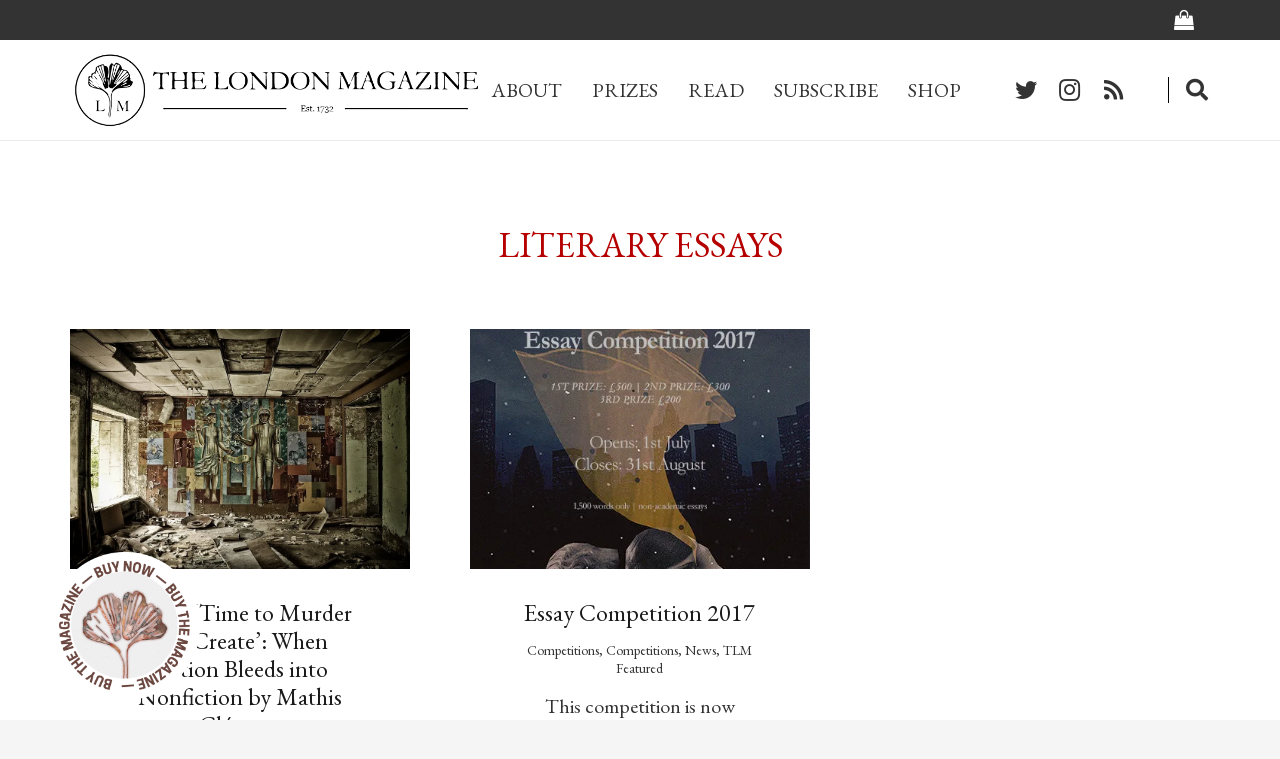

--- FILE ---
content_type: text/html; charset=utf-8
request_url: https://www.google.com/recaptcha/api2/aframe
body_size: 263
content:
<!DOCTYPE HTML><html><head><meta http-equiv="content-type" content="text/html; charset=UTF-8"></head><body><script nonce="aWSVnOVudYy0I1Reom3tCw">/** Anti-fraud and anti-abuse applications only. See google.com/recaptcha */ try{var clients={'sodar':'https://pagead2.googlesyndication.com/pagead/sodar?'};window.addEventListener("message",function(a){try{if(a.source===window.parent){var b=JSON.parse(a.data);var c=clients[b['id']];if(c){var d=document.createElement('img');d.src=c+b['params']+'&rc='+(localStorage.getItem("rc::a")?sessionStorage.getItem("rc::b"):"");window.document.body.appendChild(d);sessionStorage.setItem("rc::e",parseInt(sessionStorage.getItem("rc::e")||0)+1);localStorage.setItem("rc::h",'1769300003117');}}}catch(b){}});window.parent.postMessage("_grecaptcha_ready", "*");}catch(b){}</script></body></html>

--- FILE ---
content_type: application/javascript; charset=utf-8
request_url: https://fundingchoicesmessages.google.com/f/AGSKWxUUa2VdaXjM7ew5PfsufmeG0MjxwAk1GoKddZjCmhrk2EAh6vdXenzKuZjEAODnCcUKiF_zJL8KsjePEZ0MBkgDDxIpjbo8-hKHGCAc4QLneUvLYdrdCWDZOOiEhWoI4dn3dzBIOA==?fccs=W251bGwsbnVsbCxudWxsLG51bGwsbnVsbCxudWxsLFsxNzY5MzAwMDAxLDc1OTAwMDAwMF0sbnVsbCxudWxsLG51bGwsW251bGwsWzddXSwiaHR0cHM6Ly90aGVsb25kb25tYWdhemluZS5vcmcvdGFnL2xpdGVyYXJ5LWVzc2F5cy8iLG51bGwsW1s4LCJrNjFQQmptazZPMCJdLFs5LCJlbi1VUyJdLFsxOSwiMiJdLFsxNywiWzBdIl0sWzI0LCIiXSxbMjksImZhbHNlIl1dXQ
body_size: -204
content:
if (typeof __googlefc.fcKernelManager.run === 'function') {"use strict";this.default_ContributorServingResponseClientJs=this.default_ContributorServingResponseClientJs||{};(function(_){var window=this;
try{
var QH=function(a){this.A=_.t(a)};_.u(QH,_.J);var RH=_.ed(QH);var SH=function(a,b,c){this.B=a;this.params=b;this.j=c;this.l=_.F(this.params,4);this.o=new _.dh(this.B.document,_.O(this.params,3),new _.Qg(_.Qk(this.j)))};SH.prototype.run=function(){if(_.P(this.params,10)){var a=this.o;var b=_.eh(a);b=_.Od(b,4);_.ih(a,b)}a=_.Rk(this.j)?_.be(_.Rk(this.j)):new _.de;_.ee(a,9);_.F(a,4)!==1&&_.G(a,4,this.l===2||this.l===3?1:2);_.Fg(this.params,5)&&(b=_.O(this.params,5),_.hg(a,6,b));return a};var TH=function(){};TH.prototype.run=function(a,b){var c,d;return _.v(function(e){c=RH(b);d=(new SH(a,c,_.A(c,_.Pk,2))).run();return e.return({ia:_.L(d)})})};_.Tk(8,new TH);
}catch(e){_._DumpException(e)}
}).call(this,this.default_ContributorServingResponseClientJs);
// Google Inc.

//# sourceURL=/_/mss/boq-content-ads-contributor/_/js/k=boq-content-ads-contributor.ContributorServingResponseClientJs.en_US.k61PBjmk6O0.es5.O/d=1/exm=kernel_loader,loader_js_executable/ed=1/rs=AJlcJMztj-kAdg6DB63MlSG3pP52LjSptg/m=web_iab_tcf_v2_signal_executable
__googlefc.fcKernelManager.run('\x5b\x5b\x5b8,\x22\x5bnull,\x5b\x5bnull,null,null,\\\x22https:\/\/fundingchoicesmessages.google.com\/f\/AGSKWxU9Uh5NNo4fa1lNG5oAUuZon7S7oB5nnfZmb5P_0HxidIuMDKwmiMxrg56FAI3TkuK5-t5SNNfrZiQfFBPCCim4Ibcl3E-HO5JqVvWFuXkcdvrGQQ8JqsHgDvHMLFvYep8bWEXLzw\\\\u003d\\\\u003d\\\x22\x5d,null,null,\x5bnull,null,null,\\\x22https:\/\/fundingchoicesmessages.google.com\/el\/AGSKWxVVhcnTyygQVU2K-9PzTwP8s4AMxnNrBITJA-VYghJCQf_KKTpdNoZ7-7hMQw_2vkLCtKJNASsGcH-ckmDEUEobRw6AgJ4SYn2OdicR40Kw7nZj_w-2Eim1JGWK7FucFprhQbErZA\\\\u003d\\\\u003d\\\x22\x5d,null,\x5bnull,\x5b7\x5d\x5d\x5d,\\\x22thelondonmagazine.org\\\x22,1,\\\x22en\\\x22,null,null,null,null,1\x5d\x22\x5d\x5d,\x5bnull,null,null,\x22https:\/\/fundingchoicesmessages.google.com\/f\/AGSKWxXxamVONgnspEPthpPiEV88uy4hlGII8ClC8wEFuLfJ64tCfkOzQoinj49ufZvQSn_NzRLYtFhfC99sGoPDICMrt3ORg4ofPEAYFozJ5Yo-W-1xBR6eZbv-A8dqYo-GQJQ8PrS3rA\\u003d\\u003d\x22\x5d\x5d');}

--- FILE ---
content_type: application/javascript; charset=utf-8
request_url: https://fundingchoicesmessages.google.com/f/AGSKWxUI6gFqDpcekusgG34Jnm47H5PuPjm3yZjufbnj4x2vmhEaOV7YLtvKgKtPjBCdd10nk8KTkVKpHcmniGdLoNa4VQ2rKesnzesLgkxflyOCEMsTxjiLUQyRKVQrgaQX6SsUarNi6Cuej6TO22LvYJvoIaTrQyTbTVblYmrc9QNyuqAe8VVYer1gMOxo/_/static/ad-/annonser./adsquare./back-ad./admanager3.
body_size: -1288
content:
window['389089ea-400e-4297-b94b-9578873e0610'] = true;